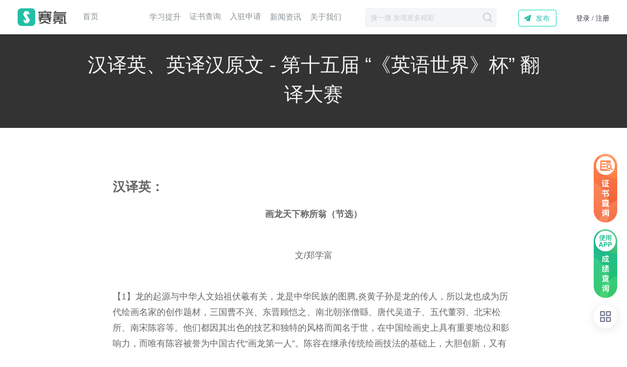

--- FILE ---
content_type: text/html; charset=UTF-8
request_url: https://www.saikr.com/c/nd/20301
body_size: 14215
content:
<!DOCTYPE html>
<!--[if lte IE 9]><html class="lt-ie10 lt-ie9" xmlns="http://www.w3.org/1999/xhtml"> <![endif]-->
<!--[if gt IE 9]><!--><html><!--<![endif]-->
<head>
    <meta http-equiv="Content-Type" content="text/html; charset=utf-8"/>
    <title>汉译英、英译汉原文 - 第十五届 “《英语世界》杯” 翻译大赛-2024 第十五届“大连外国语大学 –《英语世界》杯”翻译大赛-赛氪</title>
    <meta name="keywords" content="汉译英、英译汉原文 - 第十五届 “《英语世界》杯” 翻译大赛,赛氪,大学生竞赛,大学生活动"/>
    <meta name="description" content="汉译英：

画龙天下称所翁（节选）

&nbsp;

文/郑学富

&nbsp;

【1】龙的起源与中华人文始祖伏羲有关，龙是中华民族的图腾,炎黄子孙是龙的传人，所以龙也成为历代绘-大学生竞赛活动社区"/>
    <meta http-equiv="X-UA-Compatible" content="IE=edge,chrome=1"/>
    <meta http-equiv="Access-Control-Allow-Origin" content="*" />
    <meta name="renderer" content="webkit">
    <link rel="Shortcut Icon" href="https://cdn3.saikr.com/img/favicon.ico?v=2025122302">
    <link rel="apple-touch-icon-precomposed" href="https://cdn3.saikr.com/img/icon57x57.png?v=2025122302">
    <link rel="apple-touch-icon-precomposed" sizes="72x72" href="https://cdn3.saikr.com/img/icon72x72.png?v=2025122302"><!-- ipad图标尺寸72x72-->
    <link rel="apple-touch-icon-precomposed" sizes="114x114" href="https://cdn3.saikr.com/img/icon114x114.png?v=2025122302"><!-- 对应retina屏的iPhone及iTouch图标尺寸114x114 -->

    <!-- <link rel="stylesheet" type="text/css" href="https://cdn3.saikr.com/css/top-4.9.6.1.min.css?v=2025122302"> -->
    <link rel="stylesheet" type="text/css" href="https://cdn3.saikr.com/css/top-6.21.2.css?v=2025122302"><!--胜利修改顶部导航高度2024年06月11日14:33:13 -->
    <link rel="stylesheet" type="text/css" href="https://cdn3.saikr.com/css/searchhistory.css?v=2025122302">
    <link rel="stylesheet" type="text/css" href="https://cdn3.saikr.com/css/inprove-info.min.css?v=2025122302">
        <link rel="stylesheet" type="text/css" href="https://cdn3.saikr.com/css/detail.min.css?v=2025122302" >
        <link rel="stylesheet" type="text/css" href="https://cdn3.saikr.com/css/codesnippet/monokai_sublime.min.css?v=2025122302" >
        <link rel="stylesheet" type="text/css" href="https://cdn3.saikr.com/css/share/share.min.css?v=2025122302" >
        <script>
        window.WJ_STA_DOMAIN = "https://cdn3.saikr.com/";
        window.WJ_IMG_DOMAIN = "https://www.saikr.com/";
        window.WJ_WEB_DOMAIN = "https://www.saikr.com/";
    </script>
    <script src="https://cdn3.saikr.com/js/sea/sea.js?v=2025122302"></script>
    <script src="https://cdn3.saikr.com/js/sea/seaConfig.js?v=2025122302"></script>
    <script src="https://cdn3.saikr.com/js/jquery-1.10.2.min.js?v=2025122302"></script>
    <script>
    var _hmt = _hmt || [];
    (function() {
      var hm = document.createElement("script");
      hm.src = "//hm.baidu.com/hm.js?f0ef5de4e57d9f0a06baad7f2e18ebb3";
      var s = document.getElementsByTagName("script")[0];
      s.parentNode.insertBefore(hm, s);
    })();
    </script>

</head>

<body >
    <div style="display:none;position:absolute;left:0;top:0;">
        <img src="https://cdn3.saikr.com/img/wechat_share_icon.png?v=2025122302" id="weChatShareIcon">
    </div>
<!--body-wrap-->
<div class="body-wrap">
    <div class="body-main main-wrap v-4-2">
        <div class="nav" id="headernav">
            <div class="common-box nav-main clearfix common-box1400">
                <div class="nav-l fl clear-fix">
                    <a href="https://www.saikr.com" class="lg-img fl" title="赛氪">赛氪</a>
                                        <div class="cp-head-link-box fl clearfix">
                        <a href="https://www.saikr.com" class="cp-head fl " title="首页">首页</a>
                        <!-- 学习中心 -->
                        <div class="header-btn-box special-item fl" style="width:auto;height:44px;margin:0;position: relative;">
                            <span class="cp-head picture-item  " style="margin: 0 0 0 18px;position: relative;top: -30px;"><a href="https://new.saikr.com/contests" style="color: #000;text-decoration: none;display: inline-block;width: 100%;height: 50px;">赛事中心</a></span>
                            <div class="header-btn-content">
                            <a href="https://new.saikr.com/contests" class="i-head fl " title="竞赛">竞赛</a>
                            <a href="https://event.saikr.com/event" class="i-head fl " title="活动">活动</a>
                            <a href="https://new.saikr.com/camp" class="i-head fl " title="实践+">实践+</a>
                            </div>
                        </div>
                         <!-- 学习中心 end -->
                       
                        <!-- <a href="https://www.saikr.com/meeting" class="cp-head navnew fl " title="会议">会议</a> -->
<!--                        <a href="--><!--/" class="cp-head fl navnew" title="游学">游学</a>-->
                        <div class="header-btn-box fl" style="width:auto;height:40px;margin:0;position: relative;">
                            <span class="cp-head " style="margin: 0 0 0 18px;">学习提升</span>
                            <div class="header-btn-content">
                                                                <a href="https://examzone.saikr.com/course/explore" class="i-head fl " title="课程">课程</a>
                                                                                                <a href="https://examzone.saikr.com/question/explore" class="i-head fl " title="题库">题库</a>
                                                                <a href="https://examzone.saikr.com/books" class="i-head fl " title="图书">图书</a>    
                                <a href="https://www.saikr.com/practice" class="i-head fl " title="实习就业">实习就业</a>
                                <a href="https://www.wewinfuture.com/course" class="i-head fl" title="竞赛辅导">竞赛辅导</a>
                                <a href="https://www.wewinfuture.com/course?type=lunwenfudaofabiao" class="i-head fl" title="论文发表">论文发表</a>
                                <a href="https://www.wewinfuture.com/course?type=baoyanyewu" class="i-head fl" title="保研业务">保研业务</a>
                                <a href="https://www.wewinfuture.com/course?type=keyanxiangmu" class="i-head fl" title="科研项目">科研项目</a>
                            </div>
                        </div>
                        <!-- <a href="https://new.saikr.com/cert/query" class="cp-head fl " title="社区">社区</a> -->
                        <a href="https://new.saikr.com/cert/query" class="cp-head fl " style="margin: 0 0 0 18px;" title="证书查询">证书查询</a>
                        <a href="https://new.saikr.com/about?type=for_inter" class="cp-head fl" title="入驻申请">入驻申请</a>
                        <!--<a href="https://www.saikr.com/xiaozhao/tisiwi?1" class="cp-head fl " title="校招" target="_blank">校招</a>-->
                        <!-- 资讯 -->
                        <div  class="saikr-news-wrap" style="margin: 0 0px 0 18px;position: relative;float: left;">
                        <a href="https://news.saikr.com/news"  target="_blank" class="" style="font-size: 16px;color:#889196;padding-bottom: 5px;border-bottom: 3px solid transparent;line-height: 1;"  title="新闻资讯">新闻资讯</a>

                        <div class="news-container" >
                                <!-- 左侧区域 -->
                                <div class="news-left">
                                    <div class="news-title">
                                    <h2>最新资讯</h2>
                                    <a href="https://news.saikr.com/news" target="_blank" class="more-btn">查看更多</a>
                                    </div>
                                    <div class="news-list-big">
                                    <!-- 新闻Item 1 循环props.newsList 的前两条数据-->
                                                                                                                <a   class="big-news-item"   href="https://news.saikr.com/news/detail/1248" target="_blank">
                                        <img  src="https://publicqn.saikr.com/news/202601/29/rs697ac5aa396ad0.021509431769654228929.png" alt="中国联合国采购促进会跨国人才专委会携手赛氪共推国际化人才培养">
                                        <div class="big-news-content">
                                        <h3>中国联合国采购促进会跨国人才专委会携手赛氪共推国际化人才培养</h3>
                                        <p>2026年1月23日，中国联合国采购促进会跨国人才创业就业专业委员会（以下简称：专委会）第一届第二次理事会在北京成功召开。</p>
                                        <span class="time">2026-01-23</span>
                                        </div>
                                    </a>
                                                                                                                                                    <a   class="big-news-item"   href="https://news.saikr.com/news/detail/1245" target="_blank">
                                        <img  src="https://publicqn.saikr.com/news/202601/22/rs697194e827c903.226502901769051884025.jpg" alt="聚焦产业创新与人才培养，热烈欢迎中国国土经济学会产业创新专业委员会到访赛氪北京总部">
                                        <div class="big-news-content">
                                        <h3>聚焦产业创新与人才培养，热烈欢迎中国国土经济学会产业创新专业委员会到访赛氪北京总部</h3>
                                        <p>赛氪网联合创始人带领赛氪团队热情接待，双方围绕产学研协同创新、人才培养等议题展开深度探讨，共探合作新篇章。</p>
                                        <span class="time">2026-01-21</span>
                                        </div>
                                    </a>
                                                                                                                                                                                                                                                                                                                                                                                                                                                                                                        </div>
                                </div>

                                <!-- 右侧区域 -->
                                <div class="news-right">
                                    <div class="news-right-list">
                                                                                                                                                                                                                                                                        <div class="right-news-item">
                                        <a href="https://news.saikr.com/news/detail/1247" target="_blank">环球赛乐获北京市科学技术协会创新服务中心致信感谢</a>
                                        <span>2026-01-20</span>
                                    </div>
                                                                                                                                                    <div class="right-news-item">
                                        <a href="https://news.saikr.com/news/detail/1244" target="_blank">赛氪作为技术及媒体支持单位参与“量子智联·AI赋能”论坛，共探量子前沿，共筑人才生态</a>
                                        <span>2026-01-18</span>
                                    </div>
                                                                                                                                                    <div class="right-news-item">
                                        <a href="https://news.saikr.com/news/detail/1246" target="_blank">“科技筑梦”进校园-第二站：赛氪网携手机器狗科技助力靖西青少年点燃科学梦想</a>
                                        <span>2026-01-16</span>
                                    </div>
                                                                                                                                                    <div class="right-news-item">
                                        <a href="https://news.saikr.com/news/detail/1243" target="_blank">赛氪受邀出席第五届“讲好河南故事”外语演讲大赛决赛 见证新时代河南学子外语风采</a>
                                        <span>2026-01-10</span>
                                    </div>
                                                                                                                                                    <div class="right-news-item">
                                        <a href="https://news.saikr.com/news/detail/1242" target="_blank">北京市侨联领导赴赛氪总部考察调研 共商科技文化融合新篇章</a>
                                        <span>2026-01-08</span>
                                    </div>
                                                                                                            </div>
                                </div>
                         </div>
                                <!-- end -->
                        </div> 

                        <!-- 关于我们 -->
                        <div class="header-btn-box fl" style="width:auto;height:40px;margin: 0 48px 0 0;;position: relative;">
                            <span class="cp-head" style="margin: 0 0 0 18px;">关于我们</span>
                            <div class="header-btn-content">
                            <a href="https://new.saikr.com/about" class="i-head fl" title="赛氪介绍">赛氪介绍</a>
                            <a href="https://new.saikr.com/about?type=for_bro" class="i-head fl" title="兄弟单位">兄弟单位</a>
                            <a href="https://new.saikr.com/downloads" class="i-head fl" title="APP下载">APP下载</a>
                            <a href="https://new.saikr.com/about?type=contact" class="i-head fl" title="联系我们">联系我们</a>
                            </div>
                        </div>
                         <!-- 关于我们 end -->

                    </div>
                                    </div>
                    <div class="nav-r clearfix fr">
        <div class="nav-con">
            <a href="https://www.saikr.com/login" class="register" rel="nofollow"> 登录 / 注册 </a>
        </div>
    </div>
    <!-- 0901 -->
    <div class="n-pub-btn-box fr">发布
        <div class="n-pub-tip">
            <a href="https://www.saikr.com/login" rel="nofollow" title="创建竞赛" class="item icon3">竞赛</a>
            <a href="https://www.saikr.com/login" rel="nofollow" title="发布活动" class="item icon4">活动</a>
            <!-- <a href="https://www.saikr.com/login" rel="nofollow" title="创起提问" class="item icon1">提问</a> -->
            <!-- <a href="https://www.saikr.com/login" rel="nofollow" title="发表文章" class="item icon2">文章</a> -->
        </div>
    </div>
    <!-- 0901 end -->
        <div class="n-user-box fl">
        <div class="nav-search-box js_search_box">
            <form action="https://www.saikr.com/search" method="get" class="banner-search-form" id="navSearchForm">
                <input data-lenovo='https://www.saikr.com/index/search/associate' data-geturl="https://www.saikr.com/index/search/hot_search" data-types="" type="text" autocomplete="off" placeholder="搜一搜 发现更多精彩" id="navSearchInp" class="banner-search-inp js_search_inp" name="search"
                                    >
                <input type="submit" class="common-icon v-4-9 banner-search-btn search_go" value="">
                <div class="search_drop abs opactity_search">
                    <div class="search_normal">
                        <!-- <div class="search_history dis_none_i">
                            <p class="history_p">
                            <span class="search_title">搜索历史</span>
                            <span class="search_clean"><i class="search_history_del"></i>清除历史</span>
                            </p>
                            <ul class="history_list history_record"></ul>
                        </div> -->

                        <div class="every_search">
                            <p class="every_p">
                            <span class="search_title">大家都在搜</span>
                            <img class="remen_icon" src="https://cdn3.saikr.com/img/search/remen_icon@2x.png?v=2025122302">
                            </p>
                            <ul class="history_list every_list">
                            </ul>
                        </div>
                </div>
                <div class="search_lenovo dis_none_i">
                    <ul class="lenovo_list" data-url="https://www.saikr.com/search">
                    </ul>
                    </div>
                </div>
            </form>
        </div>
    </div>
                </div>
        </div>

<style type="text/css">
    .text-body p a {
        color: #22bfa7;
    }
</style>
<script src="https://cdn3.saikr.com/MathJax-master/MathJax.js?config=TeX-AMS_HTML"></script>
<!-- content -->
<div class="preview-banner" style="margin-top: 61px !important;">
    <div class="w930-c">
        <h1 class="preview-banner-title">
            汉译英、英译汉原文 - 第十五届 “《英语世界》杯” 翻译大赛        </h1>
    </div>
</div>

<div class="w822-c">
    <div class="text-body">
        <h1>汉译英：</h1>

<p align="center"><strong>画龙天下称所翁</strong><strong>（节选）</strong></p>

<p align="center">&nbsp;</p>

<p align="center">文/郑学富</p>

<p>&nbsp;</p>

<p>【1】龙的起源与中华人文始祖伏羲有关，龙是中华民族的图腾,炎黄子孙是龙的传人，所以龙也成为历代绘画名家的创作题材，三国曹不兴、东晋顾恺之、南北朝张僧繇、唐代吴道子、五代董羽、北宋松所、南宋陈容等。他们都因其出色的技艺和独特的风格而闻名于世，在中国绘画史上具有重要地位和影响力，而唯有陈容被誉为中国古代&ldquo;画龙第一人&rdquo;。陈容在继承传统绘画技法的基础上，大胆创新，又有突破，对后世画坛影响深远，元明清三代以水墨画龙的画家大多临摹传承其画法，无出其右者。明代文学家解缙有诗曰：&ldquo;古来画者谁最工，神妙独有陈所翁。&rdquo;</p>

<p>【2】龙是古代传说中的神异动物，其形象在典籍中的记载也不尽相同。罗贯中在《三国演义》中借曹操之口描绘得非常生动：&ldquo;龙能大能小，能升能隐；大则兴云吐雾，小则隐介藏形；升则飞腾于宇宙之间，隐则潜伏于波涛之内。方今春深，龙乘时变化，犹人得志而纵横四海。龙之为物，可比世之英雄。&rdquo;画家们在创作过程中吸取古籍中的描述，加上自己丰富的想象，创造出形态各异的龙。在汉唐时期画家笔下的龙多呈兽形,宋以后逐渐变为蛇形。《图绘宝鉴》记载，陈容画龙&ldquo;深得变化之意，泼墨成云，噀水成雾，醉余大叫，脱巾濡墨，信手涂抹，然后以笔成之，或全体，或一臂一首，隐约而不可名状者，曾不经意而得，皆神妙&rdquo;。南宋诗人刘克庄将陈容所绘的龙与北宋李公麟（字伯时）所绘的马相提并论，称为&ldquo;伯时马，公储龙&rdquo;。可见当时陈容名声之显赫。</p>

<p>【3】在陈容的心目中，龙是祥瑞的象征，它遨游苍穹、呼风唤雨，普降甘霖、造福百姓。所以他一生以画龙为己任，赞美龙布雨九土、施恩于民的恩德，以此来抒发自己的鸿鹄之志。</p>

<p>&nbsp;</p>

<p align="right">（选自《月读》2024年第2期）</p>

<p align="right">&nbsp;</p>

<p align="right">&nbsp;</p>

<h1>英译汉：</h1>

<p align="center"><strong>What Makes Hemingway Hemingway?</strong></p>

<p align="center">&mdash;On the psychology of artistic style</p>

<p align="center">&nbsp;</p>

<p align="center">By <em>Jessica Love</em></p>

<p align="center">&nbsp;</p>

<p align="justify">【1】Years after my first and only art history class, I am insufferable at museums. &ldquo;That&rsquo;s definitely a Matisse,&rdquo; I say. &ldquo;You can tell because of the brushwork and the vibrant use of color.&rdquo; Sometimes it is not a Matisse. Sometimes it is a Manet, and I am quiet for a while. But usually it is a Matisse, and I am smug as a picnic.</p>

<p align="justify">【2】It is unsettling to learn, then, that for all of my carefully won art appreciation, I am in danger of being surpassed by an insect. In a&nbsp;recent study&nbsp;led by the University of Queensland&rsquo;s Wen Wu, honeybees&mdash;whose brains, mind you, are the size of grass seeds&mdash;were shown Picassos and Monets paired side by side. Below the prints were two small chambers, one containing sugar water and the other nothing at all.</p>

<p align="justify">【3】Which to enter? Bees couldn&rsquo;t see or smell whether a given chamber held the succulent treat until they&rsquo;d already flown inside it. But they could let the masterpieces guide them: for some bees, the reward was always under the Picasso, while for the rest it was under the Monet. Over the course of many trials, the bees learned to fly straight for the correct chamber. Indeed, they even performed slightly better than chance when faced with pairs of paintings they&rsquo;d never seen before. The bees had learned to discriminate, however modestly, between the two artists&rsquo; styles.</p>

<p align="justify">【4】To be sure, humans still have the edge. Last year a team of researchers at University of British Columbia led by Liane Gabora&nbsp;found&nbsp;that art students were perfectly capable of identifying which well-known artist was behind which obscure painting. Creative writing students were similarly excellent at spotting little-read passages by Hemingway or Dickinson&mdash;a skill I can only assume no honeybee has yet demonstrated.</p>

<p align="justify">【5】Even more impressively, though, the students could recognize as-yet-unseen samples of each other&rsquo;s work, including work in entirely different mediums. Creative writers could identify their fellow writers&rsquo; paintings and sketches; painters had a pretty good idea who&rsquo;d brought which poem or clay pot.</p>

<p align="justify">【6】It&rsquo;s clear what the bees were doing: picking up and categorizing complex visual patterns in the pairs of images. But recognizing differences&nbsp;<em>across</em>&nbsp;mediums is altogether different. Whether we&rsquo;re writing sonnets or building sculptures, Gabora and her colleagues argue, we&rsquo;re doing so with the same mind: one that structures information in the same way, has been shaped by the same experiences, and yearns to express the same ideas. It should come as no surprise that our techniques and preoccupations in one domain should &ldquo;out&rdquo; us in another.</p>

<p align="justify">【7】But still I wonder: Just what about these techniques and preoccupations did the trick? The researchers did their best to keep subject matter from ruling the day by instructing, for instance, artists who happened to be surfers not to bring in art that depicted surfing. But what of less obvious subject matter&mdash;violent relationships, or Western landscapes? And what of the tics and obsessions that seep into our work unawares? A correlational study like this one, though a fine starting point, will not answer these questions.</p>

<p align="justify">【8】Perhaps my biggest question has to do with people who don&rsquo;t identify as artists, and haven&rsquo;t settled&mdash;or at least would claim so&mdash;on a personal style. Are their creations also a reflection of their worldview? It seems likely that, at least to some extent, bad art is all alike, while only good art is good in its own way.</p>    </div>
    
    <!-- 大数据公告入口 -->
       
    <!-- end -->
    <div class="notice-form-w-box">
        <div class="notice-f-w">
            <span class="para">公告来自&nbsp;<a title="2024 第十五届“大连外国语大学 –《英语世界》杯”翻译大赛"
                    href="/translationSATI/2024"
                    target="_blank">2024 第十五届“大连外国语大学 –《英语世界》杯”翻译大赛</a></span>
        </div>
    </div>
    <div class="c-win-share-box bs">
        <div class="share tac">
            <div id="webshare"></div>
            <!-- <div class="share-icon-box bdsharebuttonbox">
                <a href="#" class="bds_qzone common-icon" data-cmd="qzone" title="分享到QQ空间"></a>
                <a href="#" class="bds_tsina common-icon" data-cmd="tsina" title="分享到新浪微博"></a>
                <a href="#" class="bds_sqq common-icon" data-cmd="sqq" title="分享到QQ好友"></a>
                <a href="#" class="bds_weixin common-icon" data-cmd="weixin" title="分享到微信"></a>
            </div> -->
            <div class="share-hint">快给朋友分享一下吧！</div>
        </div>
    </div>
</div>
</div>
</div>
</div>

 <div class="footer-wrap v-4-2 v-6-22">
    <div class="saikrbj_pic  "></div>
     <div class="footer other">
         <div class="common-box footer-box common-box1200">
             <div class="fl ft-info-box">
                 <div class="ft-tit" title="关于赛氪">关于赛氪</div>
                 <ul class="ft-list">
                     <li class="item">
                         <a href="https://new.saikr.com/about" title="了解赛氪" target="_blank" rel="nofollow">了解赛氪</a>
                     </li>
                     <li class="item">
                         <a href="https://new.saikr.com/about?type=for_bro" title="兄弟单位" target="_blank" rel="nofollow">兄弟单位</a>
                     </li>
                     <li class="item">
                         <a href="https://new.saikr.com/about?type=joinus" title="加入我们" target="_blank" rel="nofollow">加入我们</a>
                     </li>
                     <li class="item">
                         <a href="https://new.saikr.com/about?type=contact" title="服务协议" target="_blank" rel="nofollow">联系我们</a>
                     </li>
                     <li class="item">
                         <a href="https://new.saikr.com/about?type=convention" title="平台竞赛公约" target="_blank" rel="nofollow">平台竞赛公约</a>
                     </li>
                    
                 </ul>
             </div>
             <div class="fl ft-info-box">
                 <div class="ft-tit" title="帮助中心">帮助中心</div>
                 <ul class="ft-list">
                     <li class="item">
                         <a href="https://new.saikr.com/about?type=help" title="常见问题" target="_blank" rel="nofollow">常见问题</a>
                     </li>
                    
                     <li class="item">
                         <a href="https://www.saikr.com/products" title="产品介绍" target="_blank" rel="nofollow">产品介绍</a>
                     </li>
                     <!-- <li class="item">
                         <a href="https://www.saikr.com/vas" title="增值服务" target="_blank" rel="nofollow">增值服务</a>
                     </li> -->
                     <li class="item">
                         <a href="https://new.saikr.com/about?type=criterion" title="社区规范" target="_blank" rel="nofollow">社区规范</a>
                     </li>
                    
                 </ul>
             </div>
             <div class="fl ft-info-box" style="width: 200px">
                 <div class="ft-tit" title="在线客服">在线客服</div>
                 <ul class="ft-list">
                     <!-- <li class="item">
                        官方客服QQ：<a href="https://wpa.qq.com/msgrd?v=3&uin=2563054446&site=qq&menu=yes">2563054446</a>
                     </li>
                     <li class="item">
                       官方QQ群：541975455
                     </li> -->
                     <li class="item pop weixin_service wximg">
                     官方客服微信：
                     </li>

                     <li class="item worktime">
                     工作时间：工作日 10:00-19:00
                     </li>
                 </ul>
             </div>
             <div class="fl ft-info-box" style="width: 240px">
                 <div class="ft-tit" title="商务合作" >商务合作</div>
                 <ul class="ft-list">
                 <li class="item pop weixin_service businessimg">
                     郑经理微信：
                     </li>
                     <li class="item pop weixin_service businessimg businessimg2">
                     邢经理微信：
                     </li>
                 </ul>
             </div>
             <div class="fr ft-info-box ft-info-box-code" style="width: 270px;">
                <div class="ft-tit" title="关注我们">关注我们</div>
                <div class="ewm_list ewm_list_service">
                    <div class="ewm_img ewm_service"></div>
                    <p>赛氪服务号</p>
                </div>
                <div class="ewm_list">
                    <div class="ewm_img ewm_app"></div>
                    <p>下载赛氪APP</p>
                </div>
            </div>
            <div class="ft-partners-box clearfix">
            <div class="ft-tit" style="min-width: 140px;">兄弟单位链接</div>
                 <div class="ft-partners-link-box">
                     <a href="https://www.wewinfuture.com/" target="_blank" title="优研升">优研升</a>
                     <a href="https://www.shenlanxueyuan.com/" target="_blank" title="深蓝学院">深蓝学院</a>
                     <a href="https://www.arborseek.com/" target="_blank" title="天树探界">天树探界</a>
                     <a href="https://www.huikr.com/" target="_blank" title="会氪">会氪</a>
                 </div>
             </div>
             <div class="ft-partners-box clearfix" style="padding-top: 21px;">
                 <div class="ft-tit">友情链接</div>
                 <div class="ft-partners-link-box">
                     <a href="https://developer.huawei.com/" target="_blank" title="华为开发者联盟">华为开发者联盟</a>
                     <a href="https://partner.huawei.com/university/webui_portal/#/home" target="_blank" title="华为人才发展中心">华为人才发展中心</a>
                     <a href="http://www.alibabagroup.com" target="_blank" title="阿里巴巴">阿里巴巴</a>
                     <a href="http://www.msra.cn" target="_blank" title="微软亚洲研究院">微软亚洲研究院</a>
                     <a href="http://click.aliyun.com/m/4719/" target="_blank" title="微软亚洲研究院">阿里云</a>
                     <a href="http://click.aliyun.com/m/6632/" target="_blank" title="云栖社区">云栖社区</a>
                     <a href="https://www.boe.com/" target="_blank" title="京东方">京东方</a>
                     <a href="http://www.ehualu.com/" target="_blank" title="易华录">易华录</a>
                     <a href="http://www.bett.org.cn/" target="_blank" title="全国商务外语翻译考试（BETT）">全国商务外语翻译考试（BETT）</a>
                     <a href="https://www.flrb.org.cn/" target="_blank" title="中国城商联外研分会（FLRB）">中国城商联外研分会（FLRB）</a>
                     <!-- <a href="http://www.coolpad.com" target="_blank" title="酷派">酷派</a>
                     <a href="http://www.le.com" target="_blank" title="乐视">乐视</a>
                     <a href="https://www.saikr.com/active/chenxingplan" target="_blank" title="晨星成长计划">晨星成长计划</a> -->
                     <!-- <a href="http://www.gizwits.com/" target="_blank" title="机智云">机智云</a> -->
                 </div>
             </div>

         </div>
     </div>
     <!-- 备案 footer -->
     <div class="ft-btm">
         <div class="common-box ft-btm-box">
            <div class="btn-con">
                 <span class="ft-paragraph">©<span id="nowYear"></span>赛氪<span class="s-4">|</span>环球赛乐（北京）科技有限公司</span>
                 <span><a href="https://beian.miit.gov.cn/" target="_blank" style="color: #555;">京ICP备14013810号-3</a><span class="s-4">|</span><a href="http://www.beian.gov.cn/portal/registerSystemInfo?recordcode=11011402054247" target="_blank" style="color: #555;"><img style="width: 16px;" src="https://cdn3.saikr.com/img/beian_pic.png?v=2025122302">&nbsp;京公网安备11011402054247号</a></span>
<!--                 <span><a href="https://beian.miit.gov.cn/" target="_blank" style="color: #555;">京ICP备14013810号-3</a></span>-->
             </div>
         </div>
     </div>
 </div>


<!-- 右侧回到顶部 -->
<!-- <a class="sly-ai-btn" href="https://gpt.saikr.cn/web/?tkdz" target="_blank">
   <img src="https://cdn3.saikr.com/img/ai_icon@2x.png?v=2025122302" alt="赛乐云AI">
   赛乐云AI</a> -->
<div class="to-top-box" id="toUpBox">
<!-- zhengshuchaxun@2x.png -->
<!-- <a class="to-up-btn" href="https://gpt.saikr.cn/web/?tkdz" target="_blank">
<img src="https://cdn3.saikr.com/img/ai_icon@2x.png?v=25" alt="赛乐云AI"></a> -->
<a class="to-up-btn" href="https://new.saikr.com/cert/query" target="_blank">
<img src="https://cdn3.saikr.com/img/zhengshuchaxun@2x.png?v=2025122302" alt="证书查询"></a>
    <!-- 广告条 -->
    <a href="https://new.saikr.com/downloads" class="to-up-btn"><img src="https://cdn3.saikr.com/img/rfloat/chengjichaxun@2x.png?v=2025122302" alt="赛氪APP全新升级"><a>

    <a href="javascript:;" class="to-top-btn common-icon-big" id="toUp" title="返回顶部"></a>

    <a   href="/login"  class="to-cart-wrap" id="carWrap" style="display:none;">
        <!-- 2购物车 footer  -->
        <div class="to-feedback-con">
            <i class="icon"></i>
            <!-- <span class="txt">购</span>
            <span class="txt">物</span>
            <span class="txt">车</span> -->
                    </div>
    </a>
    <!-- <a href="https://www.saikr.com/act/3356" target="_blank"  style="display: block;width: 80px;height: 80px;background-image: url(https://cdn3.saikr.com/img/active/kxj/qixi.jpg?v=2025122302);background-size: 100%;margin-bottom: 10px;border-radius: 4px;"></a> -->

    <!-- <a href="/feedback" target="_blank" class="to-back-btn" title="意见反馈">反馈</a> -->

    <!-- <a href="/downloads" class="common-icon-big to-msite-btn" title="扫描下载赛氪APP">
    下载 -->
        <!-- <span class="weixin-box">
            <img src="https://cdn3.saikr.com/img/rfloat/appdown.png?v=2025122302" alt="扫描下载赛氪APP">
            <span class="weixin-txt">扫描下载赛氪APP<br>进群撩大神</span>
            <span class="arrow arrow-right boxL-cor"></span>
            <span class="arrow arrow-right boxL-cor boxL-cor2"></span>
        </span> -->
    <!-- </a> -->
    <div class="to-msite-btn to-msite-btn-2">
    <!-- 关注 -->
        <span class="weixin-box" style="margin-top: -42px;">
            <a href="https://new.saikr.com/downloads" class="custom-sub-item green">
                <p class="title">下载赛氪APP</p>
                <p class="desc">参加有趣活动，获得赛程提醒</p>
                <p class="desc">分享大学生活，获得前辈指点</p>
            </a>
            <a href="/feedback" target="_blank" class="custom-sub-item orange">
                <p class="title">意见反馈</p>
                <p class="desc">产品建议、功能吐槽、使用问题…</p>
                <p class="desc">欢迎提出关于赛氪网的问题和建议 :)</p>
            </a>
            <div class="custom-sub-bottom">
                <div>
                    <img src="https://cdn3.saikr.com/img/rfloat/dingyuehao_pic@2x.png?v=2025122302" alt="微信公众号">
                    <div class="weixin-text">关注赛氪订阅号</div>
                </div>
                <div>
                    <img src="https://cdn3.saikr.com/img/rfloat/fuwuhao_pic@2x.png?v=2025122302" alt="微信服务号">
                    <div class="weixin-text">关注赛氪服务号</div>
                </div>
            </div>
            <!-- <img src="https://cdn3.saikr.com/img/rfloat/dingyuehao_pic@2x.png?v=2025122302" alt="微信公众号">
            <span class="weixin-txt">关注赛氪订阅号</span>
            <img src="https://cdn3.saikr.com/img/rfloat/fuwuhao_pic@2x.png?v=2025122302" alt="微信服务号">
            <span class="weixin-txt">关注赛氪服务号</span>
            <span class="arrow arrow-right boxL-cor" style="margin-top: 70px;"></span>
            <span class="arrow arrow-right boxL-cor boxL-cor2" style="margin-top: 69px;"></span> -->
        </span>
    </div>

</div>

    <!--百度推送-->
    <script>
    (function(){
        var bp = document.createElement('script');
        var curProtocol = window.location.protocol.split(':')[0];
        if (curProtocol === 'https') {
            bp.src = 'https://zz.bdstatic.com/linksubmit/push.js';
        }
        else {
            bp.src = 'http://push.zhanzhang.baidu.com/push.js';
        }
        var s = document.getElementsByTagName("script")[0];
        s.parentNode.insertBefore(bp, s);
    })();
    </script>


<!-- 兼容提示弹窗 -->
<div class="pop-box pop-modal compatible-pop-modal">
    <div class="pop-box-tit">温馨提示</div>
    <div class="pop-text-info-box">
        <p class="pop-info-tit">非常抱歉！本站不支持旧版本IE浏览器~~建议使用IE10/IE11/Chrome/Firefox/Safari等高级浏览器浏览。</p>
    </div>
</div>
<div class="lg-mask compatible-mask"></div>
<!-- 兼容提示弹窗 END -->
<div class="lg-mask" id="popMask"></div>
<div class="lg-error-box v-4-3 v-4-6 js_pop_modal" id="ajaxMessageBox">
    <!-- <div class="lg-error-icon js-lg-error-icon"></div> -->
    <div class="lg-error-header">
        温馨提示
        <i class="common-icon lg-error-close js_pop_close"></i>
    </div>
    <div class="lg-error-con" id="ajaxMessage" style="
    padding: 0;
    height: 140px;
    color: #444;
    font-size: 18px;
    width: 400px;
    text-align: center;">
    </div>
    <div class="js-noLoginTo" style="
    position: absolute;
    top: 130px;
    margin: 0 auto;
    align-items: center;
    justify-content: center;
    display: none;
    width: 400px;">
    <span>3秒后进入登录页</span>
    <!-- <a href="/login" target="_blank" style="color: #22bfa7;font-size: 14px;margin-left: 4px;">登录</a> -->
    </div>
</div>
<div id="promptMessageBox" class="pop-box pop-modal prompt-box v-4-3 js_pop_modal">
    <div class="pop-box-tit" id="promptMessageTitle">
        温馨提示
    </div>
    <div class="prompt-con">
        <div class="prompt-txt" id="promptMessage"></div>
        <div class="prompt-btn-box clearfix">
            <a class="fr sk-btn sk-btn-green prompt-btn" href="javascript:;" id="promptConfirmBtn">确定</a>
            <a class="fr sk-btn prompt-btn js_pop_close" href="javascript:;">取消</a>
        </div>
    </div>
</div>
<!--用户交互提示弹窗-->
<div class="sk-handle-message-pop" id="handleMessagePop"></div>
<div class="pop-box pop-modal pop-feedback-modal js_pop_modal" id="popFeedBackModal">
    <span class="common-icon pop-close js_pop_close"></span>
    <div class="pop-box-tit">帮助与反馈</div>
    <div class="pop-feedback-box">
        <h3 class="pop-feedback-tit">热门问题</h3>
        <div class="pop-feedback-con">
            <div class="pop-feedback-q-list" id="popFeedBackList"></div>
        </div>
        <div class="pop-feedback-footer">
            <div class="item">查看<a href="https://www.saikr.com/help" class="item-link" target="_blank">更多问题&gt;&gt;</a></div>
            <div class="item">还没解决or用着不爽？来撩<a target="_blank" href="https://wpa.qq.com/msgrd?v=3&uin=2563054446&site=qq&menu=yes"><span class="item-link">赛赛&gt;&gt;</span></a>
            </div>
        </div>
    </div>
</div>
<button id="h5NoticeButton" style="display:none"></button>
 <!-- toast提示 -->
 <div class="toastMessageBox" id="toastMessageBox"> </div>
<script src="https://cdn3.saikr.com/js/lib/top-4.5.js?v=2025122302"></script>
<script src="https://cdn3.saikr.com/js/dist/jqueryMarquee.js?v=2025122302"></script>
<script>seajs.use(['lib/topbar-4.9.js','lib/footer.min.js']);</script>
<script src="https://cdn3.saikr.com/js/require/lib/search.js?v=2025122302"></script>
<!--<script src="--><!--"></script>-->
<!-- 姓名 -->
<!-- 姓名 /完善用户信息-->
    <script src="https://cdn3.saikr.com/js/dist/highlight.pack.js?v=2025122302"></script>
    <script src="https://cdn3.saikr.com/js/share/jquery.share.min.js?v=2025122302"></script>
<!-- {# 在线咨询自定义按钮  -->
<!-- <div id="slxy-customer" >
    <div id="unreadNum">0</div>
    <div class="slxy-groups">
        <div class="slxy-groups__item" id="slxy-sales">
            <span class="widget__icon"></span>
            <span id="widgetBtnText">在线咨询</span>
        </div>
    </div>
</div> -->
<script type='text/javascript'>
//    华为帐号登录
    var client_id =$('input[name="client_id"]').val(),redirect_uri=$('input[name="redirect_uri"]').val(),scope=$('input[name="scope"]').val();
    var redirectUrl='https://oauth-login.cloud.huawei.com/oauth2/v3/authorize?'+
        'response_type=code&access_type=offline&state=state_parameter_passthrough_value&client_id='+client_id +'&redirect_uri='+ redirect_uri +'&scope='+ scope;
    $('.js-huawei-btn').off('click').on('click',function(){
        window.location.href=redirectUrl;
    });
</script>
<script type='text/javascript'>
$(function(){
    setTimeout(() => {
        var loginBtn = $('.js-noLoginTo')
        var msgDom = $('#ajaxMessageBox')
        var msgTxt = $('#ajaxMessage')
        var msgIcon = $('.js-lg-error-icon')
        var popMaskDom = $('#popMask')
        // console.log(loginBtn, msgTxt)
        $(document).on('click', '.js_handle_action, .js_reply_submit, .js-arrow-btn, .js_sub_reply_submit',function(){
            // msgDom.css('display', 'none')
            setTimeout(() => {
                if(msgDom.css('display') == 'block' && msgTxt != '' && msgTxt.text().indexOf('登录')){
                    loginBtn.css('display', 'flex')
                    msgIcon.css('margin-top', '-10px')
                    // popMaskDom.css('display', 'none')
                    // window.location.href = '/login'
                    // window.open('/login')
                    // setTimeout(() => {
                    //     window.location.href = '/login'
                    // }, 3000);
                    var num = 3, timer = null
                    $('.js-noLoginTo span').text(`${num}秒后进入登录页`)
                    timer = setInterval(() => {
                        num --
                        if (num) {
                            $('.js-noLoginTo span').text(`${num}秒后进入登录页`)
                        } else {
                            num = 0
                            window.open('/login')
                            // $('.js-noLoginTo span').text("如果没有自动跳转，请点击")
                            msgDom.css('display', 'none')
                            loginBtn.css('display', 'none')
                            popMaskDom.css('display', 'none')
                            msgIcon.css('margin-top', '-27px')
                            msgTxt.text('')
                            clearInterval(timer)
                        }
                    }, 1000);
                }

                else {
                    msgDom.css('display', 'none')
                    loginBtn.css('display', 'none')
                    popMaskDom.css('display', 'none')
                    msgIcon.css('margin-top', '-27px')
                    msgTxt.text('')
                }
            }, 300);
        })
        $(document).on('click', '.js_pop_close', function(){
            msgDom.css('display', 'none')
            loginBtn.css('display', 'none')
            popMaskDom.css('display', 'none')
            msgIcon.css('margin-top', '-27px')
            msgTxt.text('')
        })
    }, 0);
    $(".js-file-feedback").hover(function (e) {//鼠标经过时业务处理
      var $t=$(this);
      $t.find('pre').show();
    },function () {//鼠标离开时业务处理
      var $t=$(this);
      $t.find('pre').hide();
    });
    // 购物车显隐
    var $cartWrapDom = $("#carWrap")
    var currPathName = window.location.pathname
    if (currPathName.includes('/books') || currPathName.includes('/goods')) {
        $cartWrapDom[0].style.display = 'block';
    }
    // 用户信息完善弹窗
    if ($('#useImpoveInfoForm').length > 0) {
      selectSchoolAct();
    }
})
</script>
</body>
</html><script>
    // 9月22，新增竞赛插入视频的点击
    $(document).off('click','.js_videoplay').on('click','.js_videoplay',function(){
        console.log('点击922');
        var $self=$(this);
        // debugger;
        var $video= $self.parent().find('.video');
        $self.remove();
        $video[0].play();
    });//end
    /* 代码高亮 */
    hljs.initHighlightingOnLoad();
    $('#webshare').share({sites: ['qzone', 'qq', 'weibo','wechat']});
</script>

--- FILE ---
content_type: text/css
request_url: https://cdn3.saikr.com/css/detail.min.css?v=2025122302
body_size: 1810
content:
@charset "utf-8";.acti-tag,.acti-tag:hover{color:#666}.added-file-list a,.text-authorize .udl,.text-p-a:hover{text-decoration:underline}.author-head,.author-head img,.author-oper,.author-pos span,.preview-banner-title,.text-oper .count,.text-oper .item{display:inline-block}.preview-banner{position:relative;margin-top:56px;min-height:200px;background:#333;background-size:cover;line-height:200px;text-align:center}.acti-tag-box{line-height:0;font-size:0}.acti-tag{border-radius:10px;font-size:12px;height:22px;line-height:22px;border:1px solid #666;cursor:default;margin-left:10px;margin-top:10px}.acti-tag:first-of-type{margin-left:0}.w930-c{width:930px;margin:0 auto}.preview-banner-title{font-size:40px;color:#f1f1f1;text-align:center;line-height:60px;vertical-align:middle}.text-body{margin:70px 0;line-height:32px;font-size:18px}.text-body table,.text-body td,.text-body th{border-collapse:separate;border:1px dotted #d3d3d3;border-spacing:2px;margin:auto}.text-body img{max-width:100%!important;height:auto!important}.w822-c .text-body img{max-width:820px!important}.common-box700 .text-body img{max-width:700px!important}.text-body p{padding-bottom:10px}.text-body h1,.text-body h2,.text-body h3{font-weight:600;line-height:40px;padding:30px 0 20px}.text-body ol,.text-body ul{padding-left:25px}.text-body h1{font-size:26px}.text-body h2{font-size:24px}.text-body h3{font-size:22px}.text-body ol li{list-style-type:decimal}.text-body ul li{list-style-type:disc}.text-body blockquote{padding-left:20px;padding-right:8px;border-left-width:5px}blockquote{padding:2px 0;border-style:solid;border-color:#999;border-width:0;background:#e8e8e8;line-height:40px}.w822-c{width:820px;margin:70px auto}.text-p{font-size:18px;line-height:32px;color:#444;padding:6px 0}.l2em{text-indent:2em}.text-p-a{font-weight:600}.sk-btn.ml-183{margin-left:183px}.c-win-share-box{height:70px;border-top:1px solid #eee;border-bottom:1px solid #eee;padding:5px 0 10px;margin-top:90px}.c-win-share-box .share{margin:0 auto;width:260px}.c-win-share-box .share-icon-box{font-size:0;text-align:center}.c-win-share-box .share-icon-box a{position:relative;display:inline-block;padding:0;line-height:38px;width:38px;height:38px;cursor:pointer;border-radius:50%;border:1px solid #666;margin-right:10px;background-image:url(../img/sk_icon.png)!important;float:none}.c-win-share-box .share-icon-box a:last-child{margin-right:0}.c-win-share-box .share-hint{padding-top:5px;font-size:12px;color:#aaa;text-align:center}.c-win-share-box.bs{margin-top:60px}.c-win-share-box .bds_qzone{background-position:7px -419px!important}.c-win-share-box .bds_tsina{background-position:-26px -419px!important}.c-win-share-box .bds_tqq{background-position:-56px -417px!important}.c-win-share-box .bds_sqq{background-position:-87px -418px!important}.c-win-share-box .bds_weixin{background-position:-117px -417px!important}.c-win-share-box .bds_qzone:hover{background-position:7px -382px!important;background-color:#eab44b;border:1px solid #eab44b}.c-win-share-box .bds_tsina:hover{background-position:-26px -382px!important;background-color:#f74964;border:1px solid #f74964}.c-win-share-box .bds_tqq:hover{background-position:-56px -384px!important;background-color:#37d6e9;border:1px solid #37d6e9}.c-win-share-box .bds_sqq:hover{background-position:-87px -384px!important;background-color:#3ca5f6;border:1px solid #3ca5f6}.c-win-share-box .bds_weixin:hover{background-position:-117px -384px!important;background-color:#1dc353;border:1px solid #1dc353}.notice-form-w-box{width:800px;height:80px;background:url(../img/rb-bg.jpg) top left no-repeat;border-top:1px solid transparent;margin-top:60px}.notice-f-w{width:790px;height:70px;margin:5px;background:#fff;font-size:16px;text-align:center;line-height:70px}.notice-f-w a{color:#22bfa7}.added-file-list{margin-top:10px;border:1px dashed #dedede;border-radius:4px;padding:10px 14px;width:770px}.added-file-list li{line-height:24px}.added-file-list a{color:#22bfa7}.common-box700{width:700px;margin:0 auto}.common-box700.p-45{padding:45px 0 60px}.common-box700 .text-body{margin:0}.text-w1200-box{width:1200px;margin:0 auto;position:relative}.text-con-right{padding:50px 60px 0 0;float:right;width:170px}.text-author{text-align:center}.author-head{width:58px;height:58px;border:1px solid #ccc;border-radius:50%;overflow:hidden}.author-head img{width:60px;height:60px}.author-name{padding-top:10px;font-size:16px;color:#666}.author-pos{text-align:center;padding:4px 0 15px}.author-pos span{height:14px;line-height:14px;font-size:12px;color:#22bfa7;border:1px solid #22bfa7;border-radius:4px;padding:0 5px}.author-oper,.author-stat{font-size:12px;line-height:18px}.author-stat{padding:13px 20px;color:#bbb;border-top:1px solid #e3e3e3}.author-oper{height:18px;border:1px solid #22bfa7;padding:0 15px;border-radius:4px;color:#22bfa7}.author-oper:hover{color:#fff;background:#22bfa7}.author-oper-1,.author-oper-1:hover{margin-right:6px}.text-authorize-box{line-height:32px;font-size:14px;background:#ddd;margin-bottom:50px}.text-authorize{text-align:center;background:#ddd;padding:20px 120px}.text-authorize .udl{color:#000}.dis-hot-box{width:700px}.comment-add-more .sk-btn{width:650px}.text-oper{margin:0 auto;width:480px;height:15px;padding:40px 0;border-top:1px solid #ccc;border-bottom:1px solid #ccc}.text-oper .list{text-align:center;margin-right:-20px}.text-oper .item{position:relative}.text-oper .count{height:15px;font-size:13px;padding-left:18px;position:relative;margin-right:20px}.text-oper i{width:14px;height:14px;position:absolute;left:0;top:0}.text-oper .pub-no{background-position:-159px -121px;top:1px}.text-oper .scan{background-position:-159px -68px;height:11px;width:16px;top:1px;left:-3px}.collection{background-position:-160px -154px}.text-oper .active .collection{background-position:-160px -48px}.t-comment{background-position:-160px -138px}.text-oper .active .t-comment{background-position:-159px -103px}.share{background-position:-159px -84px}.text-oper .sk-share-wrap{display:none;right:-54px;top:38px}.hand-icon,.text-oper .item.last:hover .sk-share-wrap{display:block}.praise-hand .link{width:78px;height:78px;border:1px solid #22bfa7;border-radius:50%;display:block;margin:0 auto 30px;color:#22bfa7;font-size:12px;text-align:center;-webkit-transition:all .2s ease;-moz-transition:all .2s ease;-ms-transition:all .2s ease;transition:all .2s ease}.hand-icon{width:30px;height:30px;background-position:-120px -329px;margin:16px auto 5px}em{font-style:normal}.praise-hand .link.active,.praise-hand .link:hover{background:#22bfa7;color:#fff}.praise-hand .link.active .hand-icon,.praise-hand .link:hover .hand-icon{background-position:-154px -329px}.notice-f-w .para{display:inline-block;max-width:762px;overflow:hidden;height:70px;white-space:nowrap;text-overflow:ellipsis}.dis-hot-comment-box{margin-left:0}.reply-util .i-cont .comment-widget .textarea-widget{width:645px;height:48px}.reply-util .widget-f .sk-btn{font-size:14px}.comment-list-to-top-box{position:absolute;left:0;top:0;width:100px}

--- FILE ---
content_type: application/javascript
request_url: https://cdn3.saikr.com/js/lib/footer.min.js?v=2023082803
body_size: 378
content:
"use strict";(function(){$(function(){var e=$("#navSearchInp"),a=$("#navSearchForm"),t=(new Date).getFullYear(),s=$("#nowYear"),n=$("html"),o=$("#popFeedBackList"),c=$("#feedBackBtn"),i='<dl class="lg-web-error"><dt>Oops~网络错误</dt><dd>出现了网络错误，请检查您的网络是否正常⊙﹏⊙</dd></dl>',l,r,f;s.text(t);c.off("click").on("click",function(){var e=$(this);r=o.find(".js_item_q").length;if(r==0){if(e.attr("data_lock")){return false}e.attr("data_lock",1);f=e.attr("action-url");$.ajax({url:f,dataType:"json",success:function(e){if(e.code==0){if(o[0]){o[0].innerHTML=e.data.html}}else{ajax_message(e.message)}},error:function(){ajax_message(i)},complete:function(){e.removeAttr("data_lock")}})}});o.off("click",".js_item_q").on("click",".js_item_q",function(){var e=$(this);l=e.parent().hasClass("active");if(l){e.parent().removeClass("active")}else{e.parent().addClass("active").siblings().removeClass("active")}});popToggle.init();popMaskClose()})})();